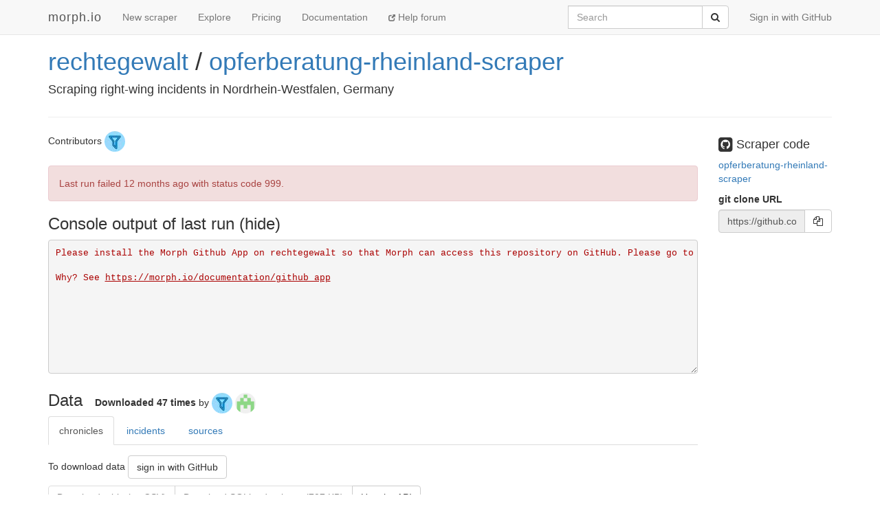

--- FILE ---
content_type: text/html; charset=utf-8
request_url: https://morph.io/rechtegewalt/opferberatung-rheinland-scraper
body_size: 9509
content:
<!DOCTYPE html>
<html lang='en'>
<head>
<meta charset='utf-8'>
<meta content='IE=Edge,chrome=1' http-equiv='X-UA-Compatible'>
<meta content='width=device-width, initial-scale=1.0' name='viewport'>
<title>morph.io: rechtegewalt/opferberatung-rheinland-scraper</title>
<meta name="description" content="Scraping right-wing incidents in Nordrhein-Westfalen, Germany">
<meta name="csrf-param" content="authenticity_token" />
<meta name="csrf-token" content="4X3aY1ROcGfF/gFKaKolEOtoV4oOlKRu2Ls4YmcdfEUIO1O5T24egLVjnE9C2C0jO3VCyipnEFD2UOgdPXGe5g==" />
<!-- Le HTML5 shim, for IE6-8 support of HTML elements -->
<!--[if lt IE 9]>
<script src="//cdnjs.cloudflare.com/ajax/libs/html5shiv/3.6.1/html5shiv.js"></script>
<![endif]-->
<link rel="stylesheet" media="all" href="/assets/application-1cd1aafc0729308f6ef5d940d16209d3fff204b016da262efaf0d61d201cd927.css" />
<link rel="shortcut icon" type="image/x-icon" href="/favicon.ico" />
<script src="/assets/application-ba54662d648b091dab25690cd8e3fd8bc6ab910c677624f8993c4aa6259d782f.js"></script>
<script src="https://faye.morph.io/faye/faye.js" data-turbolinks-eval=false></script><script data-turbolinks-eval=false>var RenderSyncConfig = {"server":"https://faye.morph.io/faye","pusher_encrypted":true,"adapter":"Faye"};</script>
<script>
  window.heap=window.heap||[],heap.load=function(t,e){window.heap.appid=t,window.heap.config=e;var a=document.createElement("script");a.type="text/javascript",a.async=!0,a.src=("https:"===document.location.protocol?"https:":"http:")+"//cdn.heapanalytics.com/js/heap-"+t+".js";var n=document.getElementsByTagName("script")[0];n.parentNode.insertBefore(a,n);for(var o=function(t){return function(){heap.push([t].concat(Array.prototype.slice.call(arguments,0)))}},p=["clearEventProperties","identify","setEventProperties","track","unsetEventProperty"],c=0;c<p.length;c++)heap[p[c]]=o(p[c])};
  heap.load("2832943912");
</script>

</head>
<body>
<script>
  (function(i,s,o,g,r,a,m){i['GoogleAnalyticsObject']=r;i[r]=i[r]||function(){
  (i[r].q=i[r].q||[]).push(arguments)},i[r].l=1*new Date();a=s.createElement(o),
  m=s.getElementsByTagName(o)[0];a.async=1;a.src=g;m.parentNode.insertBefore(a,m)
  })(window,document,'script','//www.google-analytics.com/analytics.js','ga');
  
  ga('create', 'UA-3107958-11', 'morph.io');
  ga('send', 'pageview');
</script>

<nav class='site-header navbar navbar-default navbar-fixed-top' role='navigation'>
<div class='container'>
<div class='navbar-header'>
<button class='navbar-toggle' data-target='.site-header .navbar-collapse' data-toggle='collapse' type='button'>
<span class='sr-only'>Toggle navigation</span>
<span class='icon-bar'></span>
<span class='icon-bar'></span>
<span class='icon-bar'></span>
</button>
<a class="navbar-brand" href="/">morph.io</a>
</div>
<div class='collapse navbar-collapse'>
<ul class='nav navbar-nav'>
<li><a href="/scrapers/new">New scraper</a></li>
<li><a href="/scrapers">Explore</a></li>
<li><a href="/supporters/new">Pricing</a></li>
<li><a href="/documentation">Documentation</a></li>
<li class='help'>
<a target="_blank" rel="noopener" href="https://help.morph.io/"><span aria-hidden='true' class='glyphicon glyphicon-new-window'></span>
Help forum
</a></li>
</ul>
<ul class='nav navbar-nav navbar-right'>
<li>
<a href="/users/auth/github">Sign in with GitHub</a>
</li>
</ul>
<form role="search" class="navbar-form navbar-right" action="/search" accept-charset="UTF-8" method="get">
<div class='input-group'>
<label class="sr-only" for="q">Search</label>
<input type="search" name="q" id="q" maxlength="256" placeholder="Search" class="form-control" />
<div class='input-group-btn'>
<button type="submit" value="Submit" class="btn btn-default"><span class='sr-only'>Submit</span>
<i class='fa fa-search'></i>
</button></div>
</div>
</form>

</div>
</div>
</nav>


<div class='container'>
<script type='text/javascript' data-sync-id='/d7825ca49d4f2fbd98517b235257e4e761804675-start'> RenderSync.onReady(function(){ var partial = new RenderSync.Partial({ name: 'show_partial', resourceName: 'scraper', resourceId: '13993', authToken: '/d7825ca49d4f2fbd98517b235257e4e761804675', channelUpdate: '/d7825ca49d4f2fbd98517b235257e4e761804675-update', channelDestroy: '/d7825ca49d4f2fbd98517b235257e4e761804675-destroy', selectorStart: '/d7825ca49d4f2fbd98517b235257e4e761804675-start', selectorEnd: '/d7825ca49d4f2fbd98517b235257e4e761804675-end', refetch: true }); partial.subscribe(); }); </script><div>
<div class='row'>
<div class='col-md-10'>
<h1 class='full_name'>
<a href="/rechtegewalt">rechtegewalt</a> / <a href="/rechtegewalt/opferberatung-rheinland-scraper">opferberatung-rheinland-scraper</a>
<div class='large-icon-box pull-right'>

</div>
<div class='large-icon-box pull-right'>
<div class='running-indicator'>
</div>

</div>
</h1>
<h4>Scraping right-wing incidents in Nordrhein-Westfalen, Germany </h4>
</div>
<div class='col-md-2'>
</div>
</div>
<hr>
<div class='row'>
<div class='col-md-10'>
<p>
Contributors
<a href="/jfilter"><img class=" img-circle has-tooltip" data-placement="bottom" data-title="&lt;h4&gt;Johannes Filter&lt;/h4&gt;&lt;h5&gt;jfilter&lt;/h5&gt;" data-html="true" data-container="body" alt="jfilter" src="https://avatars.githubusercontent.com/u/3450307?v=4&amp;s=30" width="30" height="30" />
</a></p>
<div id='status'>
<div class='alert alert-danger'>
Last run failed
<time datetime="2025-01-23T04:14:08Z" title="Thu, 23 Jan 2025 04:14:08 +0000" data-time-ago="2025-01-23T04:14:08Z">2025-01-23</time>
with status code 999.
</div>

</div>

<div id='scraper'>
<h3 data-target='#console' data-toggle='collapse' id='console-title'>
Console output of last run
</h3>
<div class='collapse in' id='console'>
<div class='log_lines' id='log-lines'>
<span class="internalerr log_line">Please install the Morph Github App on rechtegewalt so that Morph can access this repository on GitHub. Please go to <a href="https://github.com/apps/morph-io/installations/new/permissions?repository_ids%5B%5D=340217476&amp;repository_ids%5B%5D=330255692&amp;repository_ids%5B%5D=330293376&amp;repository_ids%5B%5D=330405694&amp;repository_ids%5B%5D=330235554&amp;repository_ids%5B%5D=156121956&amp;repository_ids%5B%5D=330473056&amp;repository_ids%5B%5D=330491157&amp;repository_ids%5B%5D=330462510&amp;repository_ids%5B%5D=172219552&amp;repository_ids%5B%5D=172236580&amp;repository_ids%5B%5D=330282129&amp;repository_ids%5B%5D=330428639&amp;suggested_target_id=71724769">https://github.com/apps/morph-io/installations/new/permissions?repository_ids%5B%5D=340217476&amp;repository_ids%5B%5D=330255692&amp;repository_ids%5B%5D=330293376&amp;repository_ids%5B%5D=330405694&amp;repository_ids%5B%5D=330235554&amp;repository_ids%5B%5D=156121956&amp;repository_ids%5B%5D=330473056&amp;repository_ids%5B%5D=330491157&amp;repository_ids%5B%5D=330462510&amp;repository_ids%5B%5D=172219552&amp;repository_ids%5B%5D=172236580&amp;repository_ids%5B%5D=330282129&amp;repository_ids%5B%5D=330428639&amp;suggested_target_id=71724769</a>

Why? See <a href="https://morph.io/documentation/github_app">https://morph.io/documentation/github_app</a></span>


        <script type='text/javascript' data-sync-id='/3a273992d1409a5934aa741674a6d1a82480ab78'>
          RenderSync.onReady(function(){
            var creator = new RenderSync.PartialCreator({
              name:         'log_line',
              resourceName: 'log_line',
              channel:      '/3a273992d1409a5934aa741674a6d1a82480ab78',
              selector:     '/3a273992d1409a5934aa741674a6d1a82480ab78',
              direction:    'append',
              refetch:      false
            });
            creator.subscribe();
          });
        </script>
      
</div>
</div>

</div>

<div id='data-table'>
<header class='data-header'>
<h3>Data</h3>
<p class='scraper-data-usage'>
<strong>
Downloaded
47 times
</strong>
by
<a href="/jfilter"><img class=" img-circle has-tooltip" data-placement="bottom" data-title="Downloaded 46 times by jfilter" data-html="false" data-container="body" alt="jfilter" src="https://avatars.githubusercontent.com/u/3450307?v=4&amp;s=30" width="30" height="30" />
</a><a href="/markushlang"><img class=" img-circle has-tooltip" data-placement="bottom" data-title="Downloaded 1 time by markushlang" data-html="false" data-container="body" alt="markushlang" src="https://avatars.githubusercontent.com/u/39232425?v=4&amp;s=30" width="30" height="30" />
</a></p>

</header>
<ul class='nav nav-tabs'>
<li class='active'>
<a data-toggle="tab" href="#table_chronicles">chronicles</a>
</li>
<li>
<a data-toggle="tab" href="#table_incidents">incidents</a>
</li>
<li>
<a data-toggle="tab" href="#table_sources">sources</a>
</li>
</ul>
<div class='tab-content'>
<div class='tab-pane active' id='table_chronicles'>
<div class='scraper-download-block'>
<p>
To download data
<a class=" btn btn-default" href="/users/auth/github">sign in with GitHub</a>
</p>
<div class='btn-group'>
<span disabled="disabled" class=" btn btn-default">Download table (as CSV)</span>
<span disabled="disabled" class=" btn btn-default">Download SQLite database (707 KB)</span>
<a class=" btn btn-default" href="/documentation/api?scraper=rechtegewalt%2Fopferberatung-rheinland-scraper">Use the API</a>
</div>
</div>

<p>rows 1 / 1</p>
<div class='table-responsive scraper-data scroller-frame'>
<table class='table table-striped table-bordered table-condensed tablesaw tablesaw-stack scroller-panel' data-tablesaw-mode='stack'>
<thead>
<tr>
<th>id</th>
<th>iso3166_1</th>
<th>iso3166_2</th>
<th>chronicler_name</th>
<th>chronicler_description</th>
<th>chronicler_url</th>
<th>chronicle_source</th>
</tr>
</thead>
<tbody>
<tr>
<td>
<div class='has-popover' data-container='body' data-content='1' data-placement='bottom' data-toggle='popover' data-trigger='hover'>
1
</div>
</td>
<td>
<div class='has-popover' data-container='body' data-content='DE' data-placement='bottom' data-toggle='popover' data-trigger='hover'>
DE
</div>
</td>
<td>
<div class='has-popover' data-container='body' data-content='DE-NW' data-placement='bottom' data-toggle='popover' data-trigger='hover'>
DE-NW
</div>
</td>
<td>
<div class='has-popover' data-container='body' data-content='Opferberatung Rheinland' data-placement='bottom' data-toggle='popover' data-trigger='hover'>
Opferberatung Rheinland
</div>
</td>
<td>
<div class='has-popover' data-container='body' data-content='Die Opferberatung Rheinland (OBR) hat im Juli 2012 ihre Beratungsarbeit aufgenommen.' data-placement='bottom' data-toggle='popover' data-trigger='hover'>
Die Opferberatung Rheinland (OBR) hat im Juli 2012 ihre Beratungsarbeit aufgenommen.
</div>
</td>
<td>
<div class='has-popover' data-container='body' data-content='https://www.opferberatung-rheinland.de' data-placement='bottom' data-toggle='popover' data-trigger='hover'>
<a href="https://www.opferberatung-rheinland.de">https://www.opferberatung-rheinland.de</a>
</div>
</td>
<td>
<div class='has-popover' data-container='body' data-content='https://www.opferberatung-rheinland.de/chronik-der-gewalt' data-placement='bottom' data-toggle='popover' data-trigger='hover'>
<a href="https://www.opferberatung-rheinland.de/chronik-der-gewalt">https://www.opferberatung-rheinland.de/chronik-der-gewalt</a>
</div>
</td>
</tr>
</tbody>
</table>
</div>
</div>
<div class='tab-pane' id='table_incidents'>
<div class='scraper-download-block'>
<p>
To download data
<a class=" btn btn-default" href="/users/auth/github">sign in with GitHub</a>
</p>
<div class='btn-group'>
<span disabled="disabled" class=" btn btn-default">Download table (as CSV)</span>
<span disabled="disabled" class=" btn btn-default">Download SQLite database (707 KB)</span>
<a class=" btn btn-default" href="/documentation/api?scraper=rechtegewalt%2Fopferberatung-rheinland-scraper">Use the API</a>
</div>
</div>

<p>rows 10 / 492</p>
<div class='table-responsive scraper-data scroller-frame'>
<table class='table table-striped table-bordered table-condensed tablesaw tablesaw-stack scroller-panel' data-tablesaw-mode='stack'>
<thead>
<tr>
<th>id</th>
<th>chronicler_name</th>
<th>description</th>
<th>city</th>
<th>date</th>
<th>rg_id</th>
<th>url</th>
</tr>
</thead>
<tbody>
<tr>
<td>
<div class='has-popover' data-container='body' data-content='1' data-placement='bottom' data-toggle='popover' data-trigger='hover'>
1
</div>
</td>
<td>
<div class='has-popover' data-container='body' data-content='Opferberatung Rheinland' data-placement='bottom' data-toggle='popover' data-trigger='hover'>
Opferberatung Rheinland
</div>
</td>
<td>
<div class='has-popover' data-container='body' data-content='In der Nacht von Samstag auf Sonntag wurden fünf Besucher des Pressure Air-Konzertes im Druckluft auf ihrem Rückweg am Hauptbahnhof Oberhausen von einer rund 15-köpfigen Gruppe Neonazis angegriffen. Die Täter grölten zunächst Parolen wie „Anti-Antifa&quot; und „Wir sind Deutschland&quot; und schlugen dann brutal zu. Ein schwerverletzter 31-Jähriger musste im Krankenhaus wegen eines Jochbein-Bruchs und Augenverletzungen operiert werden.' data-placement='bottom' data-toggle='popover' data-trigger='hover'>
In der Nacht von Samstag auf Sonntag wurden fünf Besucher des Pressure Air-Konzertes im Druckluft auf ihrem Rückweg am Hauptbahnhof Oberhausen von einer rund 15-köpfigen Gruppe Neonazis angegriffen. Die Täter grölten zunächst Parolen wie „Anti-Antifa&quot; und „Wir sind Deutschland&quot; und schlugen dann brutal zu. Ein schwerverletzter 31-Jähriger musste im Krankenhaus wegen eines Jochbein-Bruchs und Augenverletzungen operiert werden.
</div>
</td>
<td>
<div class='has-popover' data-container='body' data-content='Oberhausen' data-placement='bottom' data-toggle='popover' data-trigger='hover'>
Oberhausen
</div>
</td>
<td>
<div class='has-popover' data-container='body' data-content='2012-11-25T00:00:00+00:00' data-placement='bottom' data-toggle='popover' data-trigger='hover'>
2012-11-25T00:00:00+00:00
</div>
</td>
<td>
<div class='has-popover' data-container='body' data-content='https://www.opferberatung-rheinland.de/chronik-der-gewalt/detail/25112012-oberhausen' data-placement='bottom' data-toggle='popover' data-trigger='hover'>
<a href="https://www.opferberatung-rheinland.de/chronik-der-gewalt/detail/25112012-oberhausen">https://www.opferberatung-rheinland.de/chronik-der-gewalt/detail/25112012-oberhausen</a>
</div>
</td>
<td>
<div class='has-popover' data-container='body' data-content='https://www.opferberatung-rheinland.de/chronik-der-gewalt/detail/25112012-oberhausen' data-placement='bottom' data-toggle='popover' data-trigger='hover'>
<a href="https://www.opferberatung-rheinland.de/chronik-der-gewalt/detail/25112012-oberhausen">https://www.opferberatung-rheinland.de/chronik-der-gewalt/detail/25112012-oberhausen</a>
</div>
</td>
</tr>
<tr>
<td>
<div class='has-popover' data-container='body' data-content='2' data-placement='bottom' data-toggle='popover' data-trigger='hover'>
2
</div>
</td>
<td>
<div class='has-popover' data-container='body' data-content='Opferberatung Rheinland' data-placement='bottom' data-toggle='popover' data-trigger='hover'>
Opferberatung Rheinland
</div>
</td>
<td>
<div class='has-popover' data-container='body' data-content='Nach einem Auswärtsspiel von Allemannia Aachen kam es erneut zu einem Angriff der „Karlsbande Ultras“ (KBU), unter deren Mitgliedern sich auch aktive oder ehemalige Neonazis befinden: Auf einem Rastplatz bei Pforzheim griffen mehrere Personen aus einem Reisebus der „Karlsbande Ultras“ Mitglieder der antirassistischen und linken „Aachen Ultras“ (ACU) an. Dabei wurde das Auto der Angegriffenen durch Tritte und Flaschenwürfe erheblich beschädigt. Gegen die 46 Businsassen wurde ein Ermittlungsverfahren wegen Landfriedensbruch und Sachbeschädigung eingeleitet und ein befristetes Stadionverbot erteilt.' data-placement='bottom' data-toggle='popover' data-trigger='hover'>
Nach einem Auswärtsspiel von Allemannia Aachen kam es erneut zu einem Angriff der „Karlsbande Ultras“ (KBU), unter deren Mitgliedern sich auch aktive oder ehemalige Neonazis befinden: Auf einem Rastplatz bei Pforzheim griffen mehrere Personen aus einem Reisebus der „Karlsbande Ultras“ Mitglieder der antirassistischen und linken „Aachen Ultras“ (ACU) an. Dabei wurde das Auto der Angegriffenen durch Tritte und Flaschenwürfe erheblich beschädigt. Gegen die 46 Businsassen wurde ein Ermittlungsverfahren wegen Landfriedensbruch und Sachbeschädigung eingeleitet und ein befristetes Stadionverbot erteilt.
</div>
</td>
<td>
<div class='has-popover' data-container='body' data-content='Aachen' data-placement='bottom' data-toggle='popover' data-trigger='hover'>
Aachen
</div>
</td>
<td>
<div class='has-popover' data-container='body' data-content='2012-11-17T00:00:00+00:00' data-placement='bottom' data-toggle='popover' data-trigger='hover'>
2012-11-17T00:00:00+00:00
</div>
</td>
<td>
<div class='has-popover' data-container='body' data-content='https://www.opferberatung-rheinland.de/chronik-der-gewalt/detail/17112012-aachen' data-placement='bottom' data-toggle='popover' data-trigger='hover'>
<a href="https://www.opferberatung-rheinland.de/chronik-der-gewalt/detail/17112012-aachen">https://www.opferberatung-rheinland.de/chronik-der-gewalt/detail/17112012-aachen</a>
</div>
</td>
<td>
<div class='has-popover' data-container='body' data-content='https://www.opferberatung-rheinland.de/chronik-der-gewalt/detail/17112012-aachen' data-placement='bottom' data-toggle='popover' data-trigger='hover'>
<a href="https://www.opferberatung-rheinland.de/chronik-der-gewalt/detail/17112012-aachen">https://www.opferberatung-rheinland.de/chronik-der-gewalt/detail/17112012-aachen</a>
</div>
</td>
</tr>
<tr>
<td>
<div class='has-popover' data-container='body' data-content='3' data-placement='bottom' data-toggle='popover' data-trigger='hover'>
3
</div>
</td>
<td>
<div class='has-popover' data-container='body' data-content='Opferberatung Rheinland' data-placement='bottom' data-toggle='popover' data-trigger='hover'>
Opferberatung Rheinland
</div>
</td>
<td>
<div class='has-popover' data-container='body' data-content='In der Nacht zu Sonntag wurden zwei linksalternative Jugendliche im Bereich der Rheinpromenade von drei Neonazis mit Flaschen, Schlägen und Tritten angegriffen. Einer der angegriffenen Jugendlichen wurde so schwer verletzt, dass er mit dem Rettungswagen ins Krankenhaus gefahren werden musste, um dort versorgt zu werden.' data-placement='bottom' data-toggle='popover' data-trigger='hover'>
In der Nacht zu Sonntag wurden zwei linksalternative Jugendliche im Bereich der Rheinpromenade von drei Neonazis mit Flaschen, Schlägen und Tritten angegriffen. Einer der angegriffenen Jugendlichen wurde so schwer verletzt, dass er mit dem Rettungswagen ins Krankenhaus gefahren werden musste, um dort versorgt zu werden.
</div>
</td>
<td>
<div class='has-popover' data-container='body' data-content='Köln' data-placement='bottom' data-toggle='popover' data-trigger='hover'>
Köln
</div>
</td>
<td>
<div class='has-popover' data-container='body' data-content='2012-10-28T00:00:00+00:00' data-placement='bottom' data-toggle='popover' data-trigger='hover'>
2012-10-28T00:00:00+00:00
</div>
</td>
<td>
<div class='has-popover' data-container='body' data-content='https://www.opferberatung-rheinland.de/chronik-der-gewalt/detail/28102012-koeln' data-placement='bottom' data-toggle='popover' data-trigger='hover'>
<a href="https://www.opferberatung-rheinland.de/chronik-der-gewalt/detail/28102012-koeln">https://www.opferberatung-rheinland.de/chronik-der-gewalt/detail/28102012-koeln</a>
</div>
</td>
<td>
<div class='has-popover' data-container='body' data-content='https://www.opferberatung-rheinland.de/chronik-der-gewalt/detail/28102012-koeln' data-placement='bottom' data-toggle='popover' data-trigger='hover'>
<a href="https://www.opferberatung-rheinland.de/chronik-der-gewalt/detail/28102012-koeln">https://www.opferberatung-rheinland.de/chronik-der-gewalt/detail/28102012-koeln</a>
</div>
</td>
</tr>
<tr>
<td>
<div class='has-popover' data-container='body' data-content='4' data-placement='bottom' data-toggle='popover' data-trigger='hover'>
4
</div>
</td>
<td>
<div class='has-popover' data-container='body' data-content='Opferberatung Rheinland' data-placement='bottom' data-toggle='popover' data-trigger='hover'>
Opferberatung Rheinland
</div>
</td>
<td>
<div class='has-popover' data-container='body' data-content='Unbekannte Täter warfen am frühen Morgen einen faustgroßen Stein in die Schaufenster eines türkischen Vereins und verübten weitere Sachbeschädigungen an dem Gebäude. Die alarmierte Polizei schloss eine fremdenfeindliche Motivation nicht aus. Der Verein hatte zuvor Drohbriefe mit rassistischen Gehalt erhalten.' data-placement='bottom' data-toggle='popover' data-trigger='hover'>
Unbekannte Täter warfen am frühen Morgen einen faustgroßen Stein in die Schaufenster eines türkischen Vereins und verübten weitere Sachbeschädigungen an dem Gebäude. Die alarmierte Polizei schloss eine fremdenfeindliche Motivation nicht aus. Der Verein hatte zuvor Drohbriefe mit rassistischen Gehalt erhalten.
</div>
</td>
<td>
<div class='has-popover' data-container='body' data-content='Krefeld' data-placement='bottom' data-toggle='popover' data-trigger='hover'>
Krefeld
</div>
</td>
<td>
<div class='has-popover' data-container='body' data-content='2012-10-22T00:00:00+00:00' data-placement='bottom' data-toggle='popover' data-trigger='hover'>
2012-10-22T00:00:00+00:00
</div>
</td>
<td>
<div class='has-popover' data-container='body' data-content='https://www.opferberatung-rheinland.de/chronik-der-gewalt/detail/22102012-krefeld' data-placement='bottom' data-toggle='popover' data-trigger='hover'>
<a href="https://www.opferberatung-rheinland.de/chronik-der-gewalt/detail/22102012-krefeld">https://www.opferberatung-rheinland.de/chronik-der-gewalt/detail/22102012-krefeld</a>
</div>
</td>
<td>
<div class='has-popover' data-container='body' data-content='https://www.opferberatung-rheinland.de/chronik-der-gewalt/detail/22102012-krefeld' data-placement='bottom' data-toggle='popover' data-trigger='hover'>
<a href="https://www.opferberatung-rheinland.de/chronik-der-gewalt/detail/22102012-krefeld">https://www.opferberatung-rheinland.de/chronik-der-gewalt/detail/22102012-krefeld</a>
</div>
</td>
</tr>
<tr>
<td>
<div class='has-popover' data-container='body' data-content='5' data-placement='bottom' data-toggle='popover' data-trigger='hover'>
5
</div>
</td>
<td>
<div class='has-popover' data-container='body' data-content='Opferberatung Rheinland' data-placement='bottom' data-toggle='popover' data-trigger='hover'>
Opferberatung Rheinland
</div>
</td>
<td>
<div class='has-popover' data-container='body' data-content='Ein Kommunalpolitiker, der für die Partei „Die Linke&quot; in der Bezirksvertretung Rodenkirchen sitzt und sich seit Jahren gegen Nazis engagiert, wurde von einem anonymen Anrufer im Namen der „Autonomen Nationalisten&quot; bedroht. Bereits im Juni hatten Unbekannte ein Hakenkreuz und den Satz „Wir kriegen Dich&quot; unter die Klingel seiner Haustür geschmiert.' data-placement='bottom' data-toggle='popover' data-trigger='hover'>
Ein Kommunalpolitiker, der für die Partei „Die Linke&quot; in der Bezirksvertretung Rodenkirchen sitzt und sich seit Jahren gegen Nazis engagiert, wurde von einem anonymen Anrufer im Namen der „Autonomen Nationalisten&quot; bedroht. Bereits im Juni hatten Unbekannte ein Hakenkreuz und den Satz „Wir kriegen Dich&quot; unter die Klingel seiner Haustür geschmiert.
</div>
</td>
<td>
<div class='has-popover' data-container='body' data-content='Köln' data-placement='bottom' data-toggle='popover' data-trigger='hover'>
Köln
</div>
</td>
<td>
<div class='has-popover' data-container='body' data-content='2012-08-26T00:00:00+00:00' data-placement='bottom' data-toggle='popover' data-trigger='hover'>
2012-08-26T00:00:00+00:00
</div>
</td>
<td>
<div class='has-popover' data-container='body' data-content='https://www.opferberatung-rheinland.de/chronik-der-gewalt/detail/2682012-koeln' data-placement='bottom' data-toggle='popover' data-trigger='hover'>
<a href="https://www.opferberatung-rheinland.de/chronik-der-gewalt/detail/2682012-koeln">https://www.opferberatung-rheinland.de/chronik-der-gewalt/detail/2682012-koeln</a>
</div>
</td>
<td>
<div class='has-popover' data-container='body' data-content='https://www.opferberatung-rheinland.de/chronik-der-gewalt/detail/2682012-koeln' data-placement='bottom' data-toggle='popover' data-trigger='hover'>
<a href="https://www.opferberatung-rheinland.de/chronik-der-gewalt/detail/2682012-koeln">https://www.opferberatung-rheinland.de/chronik-der-gewalt/detail/2682012-koeln</a>
</div>
</td>
</tr>
<tr>
<td>
<div class='has-popover' data-container='body' data-content='6' data-placement='bottom' data-toggle='popover' data-trigger='hover'>
6
</div>
</td>
<td>
<div class='has-popover' data-container='body' data-content='Opferberatung Rheinland' data-placement='bottom' data-toggle='popover' data-trigger='hover'>
Opferberatung Rheinland
</div>
</td>
<td>
<div class='has-popover' data-container='body' data-content='In der Nacht zum Samstag griff ein 41-Jähriger aus Oberhausen im Hauptbahnhof Dortmund einen 24-Jährigen aus Witten an und verletzten diesen schwer. Zeugen gaben an, dass in der vorausgegangenen verbalen Auseinandersetzung fremdenfeindliche Äußerungen gefallen sein sollen. Bei dem Täter handelt es sich um einen bereits wegen zahlreicher Gewaltdelikte polizeilich bekannten Fußballfan.' data-placement='bottom' data-toggle='popover' data-trigger='hover'>
In der Nacht zum Samstag griff ein 41-Jähriger aus Oberhausen im Hauptbahnhof Dortmund einen 24-Jährigen aus Witten an und verletzten diesen schwer. Zeugen gaben an, dass in der vorausgegangenen verbalen Auseinandersetzung fremdenfeindliche Äußerungen gefallen sein sollen. Bei dem Täter handelt es sich um einen bereits wegen zahlreicher Gewaltdelikte polizeilich bekannten Fußballfan.
</div>
</td>
<td>
<div class='has-popover' data-container='body' data-content='Dortmund - Oberhausen' data-placement='bottom' data-toggle='popover' data-trigger='hover'>
Dortmund - Oberhausen
</div>
</td>
<td>
<div class='has-popover' data-container='body' data-content='2012-08-25T00:00:00+00:00' data-placement='bottom' data-toggle='popover' data-trigger='hover'>
2012-08-25T00:00:00+00:00
</div>
</td>
<td>
<div class='has-popover' data-container='body' data-content='https://www.opferberatung-rheinland.de/chronik-der-gewalt/detail/2582012-dortmund-oberhausen' data-placement='bottom' data-toggle='popover' data-trigger='hover'>
<a href="https://www.opferberatung-rheinland.de/chronik-der-gewalt/detail/2582012-dortmund-oberhausen">https://www.opferberatung-rheinland.de/chronik-der-gewalt/detail/2582012-dortmund-oberhausen</a>
</div>
</td>
<td>
<div class='has-popover' data-container='body' data-content='https://www.opferberatung-rheinland.de/chronik-der-gewalt/detail/2582012-dortmund-oberhausen' data-placement='bottom' data-toggle='popover' data-trigger='hover'>
<a href="https://www.opferberatung-rheinland.de/chronik-der-gewalt/detail/2582012-dortmund-oberhausen">https://www.opferberatung-rheinland.de/chronik-der-gewalt/detail/2582012-dortmund-oberhausen</a>
</div>
</td>
</tr>
<tr>
<td>
<div class='has-popover' data-container='body' data-content='7' data-placement='bottom' data-toggle='popover' data-trigger='hover'>
7
</div>
</td>
<td>
<div class='has-popover' data-container='body' data-content='Opferberatung Rheinland' data-placement='bottom' data-toggle='popover' data-trigger='hover'>
Opferberatung Rheinland
</div>
</td>
<td>
<div class='has-popover' data-container='body' data-content='Am frühen Abend wurden zwei Schwestern (52 und 45 Jahre) von einem zunächst unbekanntem Paar auf einem Parkplatz angepöbelt, rassistisch beleidigt und dann massiv geschlagen und getreten. Beide Opfer wurden mit Verletzungen ins Krankenhaus gebracht. Die 52-Jährige erlitt unter anderem schwere Kopfverletzungen und musste auf der Intensivstation behandelt werden. Auslöser der Gewalttat soll ein Kopftuch gewesen sein, dass eine der türkeistämmigen Frauen trug. Einige Tage nach der schweren Gewalttat ermittelte die Polizei zwei Tatverdächtige: Eine 23-jährige Alsdorferin und ihren 33-jährigen Begleiter, ebenfalls aus Alsdorf. Beide sind der Polizei bereits wegen Körperverletzungs- und Drogendelikten bekannt.' data-placement='bottom' data-toggle='popover' data-trigger='hover'>
Am frühen Abend wurden zwei Schwestern (52 und 45 Jahre) von einem zunächst unbekanntem Paar auf einem Parkplatz angepöbelt, rassistisch beleidigt und dann massiv geschlagen und getreten. Beide Opfer wurden mit Verletzungen ins Krankenhaus gebracht. Die 52-Jährige erlitt unter anderem schwere Kopfverletzungen und musste auf der Intensivstation behandelt werden. Auslöser der Gewalttat soll ein Kopftuch gewesen sein, dass eine der türkeistämmigen Frauen trug. Einige Tage nach der schweren Gewalttat ermittelte die Polizei zwei Tatverdächtige: Eine 23-jährige Alsdorferin und ihren 33-jährigen Begleiter, ebenfalls aus Alsdorf. Beide sind der Polizei bereits wegen Körperverletzungs- und Drogendelikten bekannt.
</div>
</td>
<td>
<div class='has-popover' data-container='body' data-content='Herzogenrath' data-placement='bottom' data-toggle='popover' data-trigger='hover'>
Herzogenrath
</div>
</td>
<td>
<div class='has-popover' data-container='body' data-content='2012-08-23T00:00:00+00:00' data-placement='bottom' data-toggle='popover' data-trigger='hover'>
2012-08-23T00:00:00+00:00
</div>
</td>
<td>
<div class='has-popover' data-container='body' data-content='https://www.opferberatung-rheinland.de/chronik-der-gewalt/detail/2382012-herzogenrath' data-placement='bottom' data-toggle='popover' data-trigger='hover'>
<a href="https://www.opferberatung-rheinland.de/chronik-der-gewalt/detail/2382012-herzogenrath">https://www.opferberatung-rheinland.de/chronik-der-gewalt/detail/2382012-herzogenrath</a>
</div>
</td>
<td>
<div class='has-popover' data-container='body' data-content='https://www.opferberatung-rheinland.de/chronik-der-gewalt/detail/2382012-herzogenrath' data-placement='bottom' data-toggle='popover' data-trigger='hover'>
<a href="https://www.opferberatung-rheinland.de/chronik-der-gewalt/detail/2382012-herzogenrath">https://www.opferberatung-rheinland.de/chronik-der-gewalt/detail/2382012-herzogenrath</a>
</div>
</td>
</tr>
<tr>
<td>
<div class='has-popover' data-container='body' data-content='8' data-placement='bottom' data-toggle='popover' data-trigger='hover'>
8
</div>
</td>
<td>
<div class='has-popover' data-container='body' data-content='Opferberatung Rheinland' data-placement='bottom' data-toggle='popover' data-trigger='hover'>
Opferberatung Rheinland
</div>
</td>
<td>
<div class='has-popover' data-container='body' data-content='Ein Busfahrer der Rheinbahn wurde am späten Abend von einem Fahrgast zunächst beschimpft und dann mehrfach so gegen den Kopf geschlagen, dass er stürzte. Der Schläger und seine zwei Begleiterinnen flüchteten unerkannt. Die alarmierte Polizei geht von einem „fremdenfeindlichen Hintergrund&quot; aus.' data-placement='bottom' data-toggle='popover' data-trigger='hover'>
Ein Busfahrer der Rheinbahn wurde am späten Abend von einem Fahrgast zunächst beschimpft und dann mehrfach so gegen den Kopf geschlagen, dass er stürzte. Der Schläger und seine zwei Begleiterinnen flüchteten unerkannt. Die alarmierte Polizei geht von einem „fremdenfeindlichen Hintergrund&quot; aus.
</div>
</td>
<td>
<div class='has-popover' data-container='body' data-content='Monheim' data-placement='bottom' data-toggle='popover' data-trigger='hover'>
Monheim
</div>
</td>
<td>
<div class='has-popover' data-container='body' data-content='2012-08-13T00:00:00+00:00' data-placement='bottom' data-toggle='popover' data-trigger='hover'>
2012-08-13T00:00:00+00:00
</div>
</td>
<td>
<div class='has-popover' data-container='body' data-content='https://www.opferberatung-rheinland.de/chronik-der-gewalt/detail/1382012-monheim' data-placement='bottom' data-toggle='popover' data-trigger='hover'>
<a href="https://www.opferberatung-rheinland.de/chronik-der-gewalt/detail/1382012-monheim">https://www.opferberatung-rheinland.de/chronik-der-gewalt/detail/1382012-monheim</a>
</div>
</td>
<td>
<div class='has-popover' data-container='body' data-content='https://www.opferberatung-rheinland.de/chronik-der-gewalt/detail/1382012-monheim' data-placement='bottom' data-toggle='popover' data-trigger='hover'>
<a href="https://www.opferberatung-rheinland.de/chronik-der-gewalt/detail/1382012-monheim">https://www.opferberatung-rheinland.de/chronik-der-gewalt/detail/1382012-monheim</a>
</div>
</td>
</tr>
<tr>
<td>
<div class='has-popover' data-container='body' data-content='9' data-placement='bottom' data-toggle='popover' data-trigger='hover'>
9
</div>
</td>
<td>
<div class='has-popover' data-container='body' data-content='Opferberatung Rheinland' data-placement='bottom' data-toggle='popover' data-trigger='hover'>
Opferberatung Rheinland
</div>
</td>
<td>
<div class='has-popover' data-container='body' data-content='In der Nacht wurden drei 19-Jährige von Neonazis angegriffen, die laut Zeugen mit einem rechtsextremen Plakat unterwegs waren. Die vier Neonazis (drei Frauen, ein Mann) beschimpften die Gruppe zunächst mit Nazi-Parolen. Dann sprühte eine Täterin Pfefferspray in Richtung der 19-Jährigen und verletzte zwei von ihnen. Die Angegriffenen mussten in eine Augenklinik gebracht werden.' data-placement='bottom' data-toggle='popover' data-trigger='hover'>
In der Nacht wurden drei 19-Jährige von Neonazis angegriffen, die laut Zeugen mit einem rechtsextremen Plakat unterwegs waren. Die vier Neonazis (drei Frauen, ein Mann) beschimpften die Gruppe zunächst mit Nazi-Parolen. Dann sprühte eine Täterin Pfefferspray in Richtung der 19-Jährigen und verletzte zwei von ihnen. Die Angegriffenen mussten in eine Augenklinik gebracht werden.
</div>
</td>
<td>
<div class='has-popover' data-container='body' data-content='Wuppertal' data-placement='bottom' data-toggle='popover' data-trigger='hover'>
Wuppertal
</div>
</td>
<td>
<div class='has-popover' data-container='body' data-content='2012-08-09T00:00:00+00:00' data-placement='bottom' data-toggle='popover' data-trigger='hover'>
2012-08-09T00:00:00+00:00
</div>
</td>
<td>
<div class='has-popover' data-container='body' data-content='https://www.opferberatung-rheinland.de/chronik-der-gewalt/detail/982012-wuppertal' data-placement='bottom' data-toggle='popover' data-trigger='hover'>
<a href="https://www.opferberatung-rheinland.de/chronik-der-gewalt/detail/982012-wuppertal">https://www.opferberatung-rheinland.de/chronik-der-gewalt/detail/982012-wuppertal</a>
</div>
</td>
<td>
<div class='has-popover' data-container='body' data-content='https://www.opferberatung-rheinland.de/chronik-der-gewalt/detail/982012-wuppertal' data-placement='bottom' data-toggle='popover' data-trigger='hover'>
<a href="https://www.opferberatung-rheinland.de/chronik-der-gewalt/detail/982012-wuppertal">https://www.opferberatung-rheinland.de/chronik-der-gewalt/detail/982012-wuppertal</a>
</div>
</td>
</tr>
<tr>
<td>
<div class='has-popover' data-container='body' data-content='10' data-placement='bottom' data-toggle='popover' data-trigger='hover'>
10
</div>
</td>
<td>
<div class='has-popover' data-container='body' data-content='Opferberatung Rheinland' data-placement='bottom' data-toggle='popover' data-trigger='hover'>
Opferberatung Rheinland
</div>
</td>
<td>
<div class='has-popover' data-container='body' data-content='Bei einem Spiel des Fußballvereins Alemannia Aachen in Saarbrücken griffen Anhänger der rechtsgerichteten Fangruppe „Karlsbande Ultras (KBU) Mitglieder der antirassistisch orientierten &quot;Aachen Ultras&quot;(ACU) an. Rund 100 KBU-Anhänger attackierten nach dem Spiel Rückreisende der ACU mit Fahnenstangen. Auf einen am Boden liegenden Mann wurde mehrfach gegen den Kopf getreten.' data-placement='bottom' data-toggle='popover' data-trigger='hover'>
Bei einem Spiel des Fußballvereins Alemannia Aachen in Saarbrücken griffen Anhänger der rechtsgerichteten Fangruppe „Karlsbande Ultras (KBU) Mitglieder der antirassistisch orientierten &quot;Aachen Ultras&quot;(ACU) an. Rund 100 KBU-Anhänger attackierten nach dem Spiel Rückreisende der ACU mit Fahnenstangen. Auf einen am Boden liegenden Mann wurde mehrfach gegen den Kopf getreten.
</div>
</td>
<td>
<div class='has-popover' data-container='body' data-content='Saarbrücken/Aachen' data-placement='bottom' data-toggle='popover' data-trigger='hover'>
Saarbrücken/Aachen
</div>
</td>
<td>
<div class='has-popover' data-container='body' data-content='2012-08-07T00:00:00+00:00' data-placement='bottom' data-toggle='popover' data-trigger='hover'>
2012-08-07T00:00:00+00:00
</div>
</td>
<td>
<div class='has-popover' data-container='body' data-content='https://www.opferberatung-rheinland.de/chronik-der-gewalt/detail/782012-saarbruecken/aachen' data-placement='bottom' data-toggle='popover' data-trigger='hover'>
<a href="https://www.opferberatung-rheinland.de/chronik-der-gewalt/detail/782012-saarbruecken/aachen">https://www.opferberatung-rheinland.de/chronik-der-gewalt/detail/782012-saarbruecken/aachen</a>
</div>
</td>
<td>
<div class='has-popover' data-container='body' data-content='https://www.opferberatung-rheinland.de/chronik-der-gewalt/detail/782012-saarbruecken/aachen' data-placement='bottom' data-toggle='popover' data-trigger='hover'>
<a href="https://www.opferberatung-rheinland.de/chronik-der-gewalt/detail/782012-saarbruecken/aachen">https://www.opferberatung-rheinland.de/chronik-der-gewalt/detail/782012-saarbruecken/aachen</a>
</div>
</td>
</tr>
</tbody>
</table>
</div>
</div>
<div class='tab-pane' id='table_sources'>
<div class='scraper-download-block'>
<p>
To download data
<a class=" btn btn-default" href="/users/auth/github">sign in with GitHub</a>
</p>
<div class='btn-group'>
<span disabled="disabled" class=" btn btn-default">Download table (as CSV)</span>
<span disabled="disabled" class=" btn btn-default">Download SQLite database (707 KB)</span>
<a class=" btn btn-default" href="/documentation/api?scraper=rechtegewalt%2Fopferberatung-rheinland-scraper">Use the API</a>
</div>
</div>

<p>rows 10 / 611</p>
<div class='table-responsive scraper-data scroller-frame'>
<table class='table table-striped table-bordered table-condensed tablesaw tablesaw-stack scroller-panel' data-tablesaw-mode='stack'>
<thead>
<tr>
<th>id</th>
<th>name</th>
<th>rg_id</th>
</tr>
</thead>
<tbody>
<tr>
<td>
<div class='has-popover' data-container='body' data-content='1' data-placement='bottom' data-toggle='popover' data-trigger='hover'>
1
</div>
</td>
<td>
<div class='has-popover' data-container='body' data-content='WAZ v. 29. und 30.11.2012' data-placement='bottom' data-toggle='popover' data-trigger='hover'>
WAZ v. 29. und 30.11.2012
</div>
</td>
<td>
<div class='has-popover' data-container='body' data-content='https://www.opferberatung-rheinland.de/chronik-der-gewalt/detail/25112012-oberhausen' data-placement='bottom' data-toggle='popover' data-trigger='hover'>
<a href="https://www.opferberatung-rheinland.de/chronik-der-gewalt/detail/25112012-oberhausen">https://www.opferberatung-rheinland.de/chronik-der-gewalt/detail/25112012-oberhausen</a>
</div>
</td>
</tr>
<tr>
<td>
<div class='has-popover' data-container='body' data-content='2' data-placement='bottom' data-toggle='popover' data-trigger='hover'>
2
</div>
</td>
<td>
<div class='has-popover' data-container='body' data-content='lap-aachen.de v. 22.11.2012' data-placement='bottom' data-toggle='popover' data-trigger='hover'>
lap-aachen.de v. 22.11.2012
</div>
</td>
<td>
<div class='has-popover' data-container='body' data-content='https://www.opferberatung-rheinland.de/chronik-der-gewalt/detail/17112012-aachen' data-placement='bottom' data-toggle='popover' data-trigger='hover'>
<a href="https://www.opferberatung-rheinland.de/chronik-der-gewalt/detail/17112012-aachen">https://www.opferberatung-rheinland.de/chronik-der-gewalt/detail/17112012-aachen</a>
</div>
</td>
</tr>
<tr>
<td>
<div class='has-popover' data-container='body' data-content='3' data-placement='bottom' data-toggle='popover' data-trigger='hover'>
3
</div>
</td>
<td>
<div class='has-popover' data-container='body' data-content='Linksunten.indymedia.org v. 30.10.2012' data-placement='bottom' data-toggle='popover' data-trigger='hover'>
Linksunten.indymedia.org v. 30.10.2012
</div>
</td>
<td>
<div class='has-popover' data-container='body' data-content='https://www.opferberatung-rheinland.de/chronik-der-gewalt/detail/28102012-koeln' data-placement='bottom' data-toggle='popover' data-trigger='hover'>
<a href="https://www.opferberatung-rheinland.de/chronik-der-gewalt/detail/28102012-koeln">https://www.opferberatung-rheinland.de/chronik-der-gewalt/detail/28102012-koeln</a>
</div>
</td>
</tr>
<tr>
<td>
<div class='has-popover' data-container='body' data-content='4' data-placement='bottom' data-toggle='popover' data-trigger='hover'>
4
</div>
</td>
<td>
<div class='has-popover' data-container='body' data-content='PM Polizei Krefeld v. 22.10.2012' data-placement='bottom' data-toggle='popover' data-trigger='hover'>
PM Polizei Krefeld v. 22.10.2012
</div>
</td>
<td>
<div class='has-popover' data-container='body' data-content='https://www.opferberatung-rheinland.de/chronik-der-gewalt/detail/22102012-krefeld' data-placement='bottom' data-toggle='popover' data-trigger='hover'>
<a href="https://www.opferberatung-rheinland.de/chronik-der-gewalt/detail/22102012-krefeld">https://www.opferberatung-rheinland.de/chronik-der-gewalt/detail/22102012-krefeld</a>
</div>
</td>
</tr>
<tr>
<td>
<div class='has-popover' data-container='body' data-content='5' data-placement='bottom' data-toggle='popover' data-trigger='hover'>
5
</div>
</td>
<td>
<div class='has-popover' data-container='body' data-content='Kölner Stadt-Anzeiger v. 28.8.2012' data-placement='bottom' data-toggle='popover' data-trigger='hover'>
Kölner Stadt-Anzeiger v. 28.8.2012
</div>
</td>
<td>
<div class='has-popover' data-container='body' data-content='https://www.opferberatung-rheinland.de/chronik-der-gewalt/detail/2682012-koeln' data-placement='bottom' data-toggle='popover' data-trigger='hover'>
<a href="https://www.opferberatung-rheinland.de/chronik-der-gewalt/detail/2682012-koeln">https://www.opferberatung-rheinland.de/chronik-der-gewalt/detail/2682012-koeln</a>
</div>
</td>
</tr>
<tr>
<td>
<div class='has-popover' data-container='body' data-content='6' data-placement='bottom' data-toggle='popover' data-trigger='hover'>
6
</div>
</td>
<td>
<div class='has-popover' data-container='body' data-content='PM Bundespolizeidirektion Sankt Augustin v. 27.8.2012' data-placement='bottom' data-toggle='popover' data-trigger='hover'>
PM Bundespolizeidirektion Sankt Augustin v. 27.8.2012
</div>
</td>
<td>
<div class='has-popover' data-container='body' data-content='https://www.opferberatung-rheinland.de/chronik-der-gewalt/detail/2582012-dortmund-oberhausen' data-placement='bottom' data-toggle='popover' data-trigger='hover'>
<a href="https://www.opferberatung-rheinland.de/chronik-der-gewalt/detail/2582012-dortmund-oberhausen">https://www.opferberatung-rheinland.de/chronik-der-gewalt/detail/2582012-dortmund-oberhausen</a>
</div>
</td>
</tr>
<tr>
<td>
<div class='has-popover' data-container='body' data-content='7' data-placement='bottom' data-toggle='popover' data-trigger='hover'>
7
</div>
</td>
<td>
<div class='has-popover' data-container='body' data-content='Aachener Nachrichten v. 25.8.2012; aachener-zeitung.de v. 27.8.2012; an-online v. 30.8.2012' data-placement='bottom' data-toggle='popover' data-trigger='hover'>
Aachener Nachrichten v. 25.8.2012; aachener-zeitung.de v. 27.8.2012; an-online v. 30.8.2012
</div>
</td>
<td>
<div class='has-popover' data-container='body' data-content='https://www.opferberatung-rheinland.de/chronik-der-gewalt/detail/2382012-herzogenrath' data-placement='bottom' data-toggle='popover' data-trigger='hover'>
<a href="https://www.opferberatung-rheinland.de/chronik-der-gewalt/detail/2382012-herzogenrath">https://www.opferberatung-rheinland.de/chronik-der-gewalt/detail/2382012-herzogenrath</a>
</div>
</td>
</tr>
<tr>
<td>
<div class='has-popover' data-container='body' data-content='8' data-placement='bottom' data-toggle='popover' data-trigger='hover'>
8
</div>
</td>
<td>
<div class='has-popover' data-container='body' data-content='PM Polizei Mettmann v. 20.8.2012' data-placement='bottom' data-toggle='popover' data-trigger='hover'>
PM Polizei Mettmann v. 20.8.2012
</div>
</td>
<td>
<div class='has-popover' data-container='body' data-content='https://www.opferberatung-rheinland.de/chronik-der-gewalt/detail/1382012-monheim' data-placement='bottom' data-toggle='popover' data-trigger='hover'>
<a href="https://www.opferberatung-rheinland.de/chronik-der-gewalt/detail/1382012-monheim">https://www.opferberatung-rheinland.de/chronik-der-gewalt/detail/1382012-monheim</a>
</div>
</td>
</tr>
<tr>
<td>
<div class='has-popover' data-container='body' data-content='9' data-placement='bottom' data-toggle='popover' data-trigger='hover'>
9
</div>
</td>
<td>
<div class='has-popover' data-container='body' data-content='solinger-tageblatt.de und PM Polizei Wuppertal v. 9.8.2012' data-placement='bottom' data-toggle='popover' data-trigger='hover'>
solinger-tageblatt.de und PM Polizei Wuppertal v. 9.8.2012
</div>
</td>
<td>
<div class='has-popover' data-container='body' data-content='https://www.opferberatung-rheinland.de/chronik-der-gewalt/detail/982012-wuppertal' data-placement='bottom' data-toggle='popover' data-trigger='hover'>
<a href="https://www.opferberatung-rheinland.de/chronik-der-gewalt/detail/982012-wuppertal">https://www.opferberatung-rheinland.de/chronik-der-gewalt/detail/982012-wuppertal</a>
</div>
</td>
</tr>
<tr>
<td>
<div class='has-popover' data-container='body' data-content='10' data-placement='bottom' data-toggle='popover' data-trigger='hover'>
10
</div>
</td>
<td>
<div class='has-popover' data-container='body' data-content='Aachener Zeitung v. 8.8.2012' data-placement='bottom' data-toggle='popover' data-trigger='hover'>
Aachener Zeitung v. 8.8.2012
</div>
</td>
<td>
<div class='has-popover' data-container='body' data-content='https://www.opferberatung-rheinland.de/chronik-der-gewalt/detail/782012-saarbruecken/aachen' data-placement='bottom' data-toggle='popover' data-trigger='hover'>
<a href="https://www.opferberatung-rheinland.de/chronik-der-gewalt/detail/782012-saarbruecken/aachen">https://www.opferberatung-rheinland.de/chronik-der-gewalt/detail/782012-saarbruecken/aachen</a>
</div>
</td>
</tr>
</tbody>
</table>
</div>
</div>
</div>
</div>

<div id='statistics'>
<h3>Statistics</h3>
<p>
Average successful run time:
1 minute
</p>
<p>
Total run time:
about 4 hours
</p>
<p>
Total cpu time used:
17 minutes
</p>
<p>
Total disk space used:
820 KB
</p>
</div>

<div id='history'>
<h3>History</h3>
<ul class='list-group'>
<li class='list-group-item alert-danger'>
Auto
ran
and
failed
<time datetime="2025-01-23T04:14:08Z" title="Thu, 23 Jan 2025 04:14:08 +0000" data-time-ago="2025-01-23T04:14:08Z">2025-01-23</time>.
<div class='pull-right hidden-xs'>
<div>
run time
0 s
</div>
<div></div>
</div>
<div></div>
<div>
</div>
</li>

<li class='list-group-item alert-danger'>
Auto
ran
and
failed
<time datetime="2025-01-22T06:22:09Z" title="Wed, 22 Jan 2025 06:22:09 +0000" data-time-ago="2025-01-22T06:22:09Z">2025-01-22</time>.
<div class='pull-right hidden-xs'>
<div>
run time
0 s
</div>
<div></div>
</div>
<div></div>
<div>
</div>
</li>

<li class='list-group-item alert-danger'>
Auto
ran
and
failed
<time datetime="2025-01-21T02:11:05Z" title="Tue, 21 Jan 2025 02:11:05 +0000" data-time-ago="2025-01-21T02:11:05Z">2025-01-21</time>.
<div class='pull-right hidden-xs'>
<div>
run time
0 s
</div>
<div></div>
</div>
<div></div>
<div>
</div>
</li>

<li class='list-group-item alert-danger'>
Auto
ran
and
failed
<time datetime="2025-01-20T10:02:06Z" title="Mon, 20 Jan 2025 10:02:06 +0000" data-time-ago="2025-01-20T10:02:06Z">2025-01-20</time>.
<div class='pull-right hidden-xs'>
<div>
run time
0 s
</div>
<div></div>
</div>
<div></div>
<div>
</div>
</li>

<li class='list-group-item alert-danger'>
Auto
ran
and
failed
<time datetime="2025-01-19T17:22:12Z" title="Sun, 19 Jan 2025 17:22:12 +0000" data-time-ago="2025-01-19T17:22:12Z">2025-01-19</time>.
<div class='pull-right hidden-xs'>
<div>
run time
0 s
</div>
<div></div>
</div>
<div></div>
<div>
</div>
</li>

<li class='list-group-item text-center'>...</li>
<li class='list-group-item'>
Created on morph.io
<time datetime="2021-01-17T18:50:07Z" title="Sun, 17 Jan 2021 18:50:07 +0000" data-time-ago="2021-01-17T18:50:07Z">2021-01-17</time>
</li>

</ul>
<p class='text-center'>
<a href="/rechtegewalt/opferberatung-rheinland-scraper/history">Show complete history</a>
</p>
</div>

</div>
<div class='col-md-2'>
<div id='scraper-code'>
<h4>
<i class='fa fa-github-square fa-lg'></i>
Scraper code
</h4>
<p>
<a target="_blank" rel="noopener" href="https://github.com/rechtegewalt/opferberatung-rheinland-scraper">opferberatung-rheinland-scraper
</a></p>
</div>
<p>
<div class='form-group'>
<label for='git_url'>git clone URL</label>
<div class='input-group'>
<input class='form-control' disabled id='git-url' type='text' value='https://github.com/rechtegewalt/opferberatung-rheinland-scraper.git'>
<span class='input-group-btn'>
<button class='btn btn-default' data-clipboard-target='git_url' id='copy-to-clipboard-button' type='button'>
<i class='fa fa-copy'></i>
</button>
</span>
</div>
</div>
</p>
<script>
  $(document).ready(function() {
    var clip = new ZeroClipboard($("#copy-to-clipboard-button"));
    $("#global-zeroclipboard-html-bridge").tooltip({title: "copy to clipboard", placement: 'bottom'});
  });
</script>
</div>
</div>

</div>
<script type='text/javascript' data-sync-id='/d7825ca49d4f2fbd98517b235257e4e761804675-end'> </script>
</div>


<footer class='site-footer'>
<div class='container text-muted'>
<div class='row'>
<div class='col-sm-6'>
<h4>contact us</h4>
<ul class='list-unstyled'>
<li>
<i class='fa fa-twitter'></i>
<a href="https://twitter.com/morph_io">@morph_io</a>
</li>
<li>
<i class='fa fa-envelope'></i>
<a href="mailto:contact@oaf.org.au">contact@oaf.org.au</a>
</li>
<li>
<i class='fa fa-github-alt'></i>
<a href="https://github.com/openaustralia/morph">GitHub</a>
</li>
</ul>
</div>
<div class='col-sm-6 text-right'>
<h4>morph.io is open source</h4>
<ul class='list-unstyled'>
<li>
<a href="https://github.com/openaustralia/morph">Source code</a>
<i class='fa fa-github-alt'></i>
</li>
<li>
<a target="_blank" rel="noopener" href="https://help.morph.io/">Help forum</a>
<i class='fa fa-question-circle'></i>
</li>
<li>
<a target="_blank" rel="noopener" href="https://github.com/openaustralia/morph/issues?state=open">Suggest a
<strong>feature</strong>
or report an
<strong>issue</strong>
</a><i class='fa fa-bug'></i>
</li>
</ul>
<p>
<small><a href="https://github.com/openaustralia/morph/commit/faf31d8">faf31d8</a></small>
</p>
</div>
</div>
<div class='row text-center'>
<p>
Made with
<i class='fa fa-heart-o fa-lg'></i>
by the
<a href="https://www.openaustraliafoundation.org.au">OpenAustralia&nbsp;Foundation</a>
for you
</p>
</div>
</div>
</footer>

</body>
</html>


--- FILE ---
content_type: text/javascript; charset=utf-8
request_url: https://faye.morph.io/faye?message=%5B%7B%22channel%22%3A%22%2Fmeta%2Fhandshake%22%2C%22version%22%3A%221.0%22%2C%22supportedConnectionTypes%22%3A%5B%22websocket%22%2C%22eventsource%22%2C%22long-polling%22%2C%22cross-origin-long-polling%22%2C%22callback-polling%22%5D%2C%22id%22%3A%221%22%7D%5D&jsonp=__jsonp1__
body_size: 326
content:
/**/__jsonp1__([{"id":"1","channel":"/meta/handshake","successful":true,"version":"1.0","supportedConnectionTypes":["long-polling","cross-origin-long-polling","callback-polling","websocket","eventsource","in-process"],"clientId":"85q1bey7929xbq0cwtke0gxvhwia43y","advice":{"reconnect":"retry","interval":0,"timeout":45000}}]);